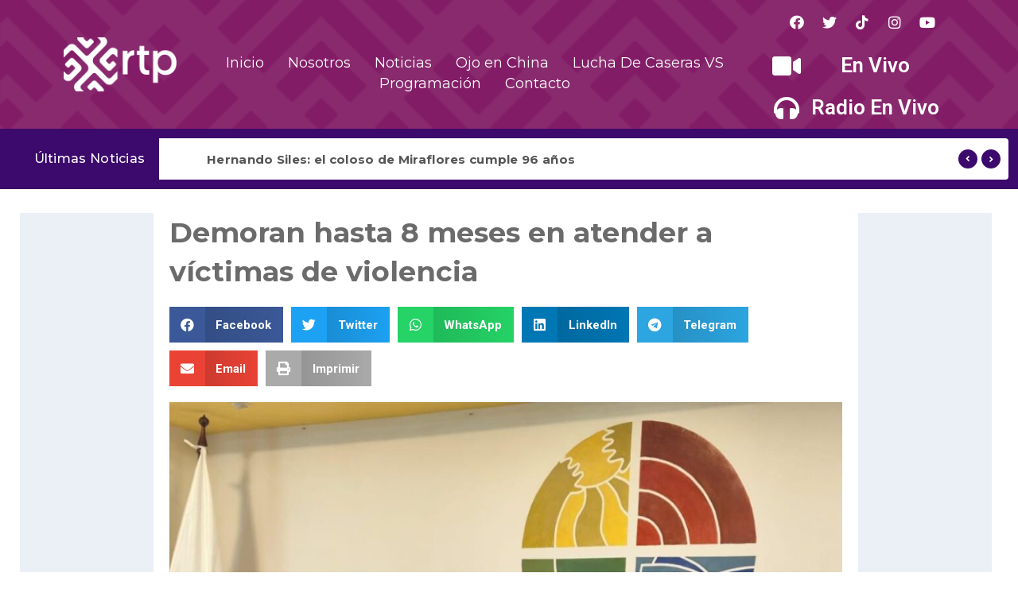

--- FILE ---
content_type: text/css
request_url: https://rtpbolivia.com.bo/wp-content/cache/speedycache/rtpbolivia.com.bo/assets/85a9ecd141c0002a-post-309.css
body_size: 776
content:
.elementor-309 .elementor-element.elementor-element-9643ff2>.elementor-container{max-width:1250px}.elementor-309 .elementor-element.elementor-element-9643ff2{border-style:none;transition:background 0.3s,border 0.3s,border-radius 0.3s,box-shadow 0.3s;padding:20px 0 0 0}.elementor-309 .elementor-element.elementor-element-9643ff2>.elementor-background-overlay{transition:background 0.3s,border-radius 0.3s,opacity 0.3s}.elementor-309 .elementor-element.elementor-element-71bd925>.elementor-element-populated{border-style:none;transition:background 0.3s,border 0.3s,border-radius 0.3s,box-shadow 0.3s}.elementor-309 .elementor-element.elementor-element-71bd925>.elementor-element-populated>.elementor-background-overlay{transition:background 0.3s,border-radius 0.3s,opacity 0.3s}.elementor-309 .elementor-element.elementor-element-2a61adb>.elementor-container{max-width:1250px}.elementor-309 .elementor-element.elementor-element-2a61adb{border-style:none;transition:background 0.3s,border 0.3s,border-radius 0.3s,box-shadow 0.3s;padding:20px 0 0 0}.elementor-309 .elementor-element.elementor-element-2a61adb>.elementor-background-overlay{transition:background 0.3s,border-radius 0.3s,opacity 0.3s}.elementor-309 .elementor-element.elementor-element-7efc90e>.elementor-element-populated{transition:background 0.3s,border 0.3s,border-radius 0.3s,box-shadow 0.3s}.elementor-309 .elementor-element.elementor-element-7efc90e>.elementor-element-populated>.elementor-background-overlay{transition:background 0.3s,border-radius 0.3s,opacity 0.3s}.elementor-309 .elementor-element.elementor-element-65388ff img{opacity:.1}.elementor-309 .elementor-element.elementor-element-9d62831.elementor-column{width:Nada}.elementor-309 .elementor-element.elementor-element-9d62831>.elementor-element-populated{border-style:none;transition:background 0.3s,border 0.3s,border-radius 0.3s,box-shadow 0.3s}.elementor-309 .elementor-element.elementor-element-9d62831>.elementor-element-populated>.elementor-background-overlay{transition:background 0.3s,border-radius 0.3s,opacity 0.3s}.elementor-309 .elementor-element.elementor-element-6e00413 .elementor-heading-title{color:#6B6B6B;font-family:"Montserrat",Sans-serif;font-size:35px;font-weight:700}.elementor-309 .elementor-element.elementor-element-419af81{--grid-side-margin:10px;--grid-column-gap:10px;--grid-row-gap:10px;--grid-bottom-margin:10px}.elementor-309 .elementor-element.elementor-element-bf26a3e{font-family:"Montserrat",Sans-serif;font-weight:400}.elementor-309 .elementor-element.elementor-element-bf26a3e>.elementor-widget-container{margin:0 0 0 0;padding:0 0 0 0}.elementor-309 .elementor-element.elementor-element-14bd0d7 .ha-spl-featured-inside-conent{-webkit-box-align:end;-ms-flex-align:end;align-items:flex-end}.elementor-309 .elementor-element.elementor-element-14bd0d7 .ha-spl-featured-outside-conent{-webkit-box-align:end;-ms-flex-align:end;align-items:flex-end}.elementor-309 .elementor-element.elementor-element-14bd0d7 .ha-spl-list{-webkit-box-align:start;-ms-flex-align:start;align-items:flex-start}.elementor-309 .elementor-element.elementor-element-14bd0d7 .ha-spl-grid-area{grid-column-gap:30px;grid-row-gap:30px}.elementor-309 .elementor-element.elementor-element-14bd0d7 .ha-spl-grid-area.ha-spl-featured-post-on .ha-spl-list-wrap{grid-column-gap:30px;grid-row-gap:30px}.elementor-309 .elementor-element.elementor-element-14bd0d7 .ha-spl-header{border-style:solid;border-width:0 0 2px 0;border-color:var(--e-global-color-e9ad722)}.elementor-309 .elementor-element.elementor-element-14bd0d7 .ha-spl-widget-title{background-color:var(--e-global-color-e9ad722);font-family:"Roboto Slab",Sans-serif;font-weight:600;color:#FFF}.elementor-309 .elementor-element.elementor-element-14bd0d7 .nice-select.ha-spl-custom-select{margin-right:0}.elementor-309 .elementor-element.elementor-element-14bd0d7 .nice-select.ha-spl-custom-select span.current,.elementor-309 .elementor-element.elementor-element-14bd0d7 .nice-select.ha-spl-custom-select .option{font-family:"Roboto Slab",Sans-serif;font-size:12px;font-weight:700}.elementor-309 .elementor-element.elementor-element-14bd0d7 .ha-spl-pagination button{color:#FFF;background-color:var(--e-global-color-e9ad722)}.elementor-309 .elementor-element.elementor-element-14bd0d7 .ha-spl-featured-post-wrap{border-radius:5px 5px 5px 5px}.elementor-309 .elementor-element.elementor-element-14bd0d7 .ha-spl-featured-post .ha-spl-title{margin-bottom:10px;margin-top:0}.elementor-309 .elementor-element.elementor-element-14bd0d7 .ha-spl-featured-post .ha-spl-title a{font-family:"Roboto Slab",Sans-serif;font-size:24px;font-weight:700;line-height:1.2em;color:#FFF}.elementor-309 .elementor-element.elementor-element-14bd0d7 .ha-spl-featured-post .ha-spl-title a:hover{color:#FF2D55}.elementor-309 .elementor-element.elementor-element-14bd0d7 .ha-spl-featured-post .ha-spl-meta ul li{margin-bottom:10px}.elementor-309 .elementor-element.elementor-element-14bd0d7 .ha-spl-featured-post .ha-spl-meta .ha-spl-meta-text{font-family:"Roboto Slab",Sans-serif;font-size:12px;color:#FFF}.elementor-309 .elementor-element.elementor-element-14bd0d7 .ha-spl-featured-post .ha-spl-meta .ha-spl-meta-icon i{color:#FFF}.elementor-309 .elementor-element.elementor-element-14bd0d7 .ha-spl-featured-post .ha-spl-meta .ha-spl-meta-icon path{fill:#FFF}.elementor-309 .elementor-element.elementor-element-14bd0d7 .ha-spl-featured-post .ha-spl-meta a:hover .ha-spl-meta-icon i{color:#FF2D55}.elementor-309 .elementor-element.elementor-element-14bd0d7 .ha-spl-featured-post .ha-spl-meta a:hover .ha-spl-meta-icon path{fill:#FF2D55}.elementor-309 .elementor-element.elementor-element-14bd0d7 .ha-spl-featured-post .ha-spl-meta a:hover .ha-spl-meta-text{color:#FF2D55}.elementor-309 .elementor-element.elementor-element-14bd0d7 .ha-spl-featured-post .ha-spl-desc{font-family:"Roboto Slab",Sans-serif;font-size:14px;line-height:1.3em}.elementor-309 .elementor-element.elementor-element-14bd0d7 .ha-spl-list .ha-spl-list-thumb img{border-radius:5px 5px 5px 5px}.elementor-309 .elementor-element.elementor-element-14bd0d7 .ha-spl-list .ha-spl-list-title a{font-family:"Roboto Slab",Sans-serif;font-size:14px;font-weight:700;line-height:1.3em;color:#000}.elementor-309 .elementor-element.elementor-element-14bd0d7 .ha-spl-list .ha-spl-list-title a:hover{color:#FF2D55}.elementor-309 .elementor-element.elementor-element-14bd0d7 .ha-spl-list .ha-spl-meta .ha-spl-meta-text{font-family:"Roboto Slab",Sans-serif;font-size:12px}.elementor-309 .elementor-element.elementor-element-4b0897a>.elementor-element-populated{transition:background 0.3s,border 0.3s,border-radius 0.3s,box-shadow 0.3s}.elementor-309 .elementor-element.elementor-element-4b0897a>.elementor-element-populated>.elementor-background-overlay{transition:background 0.3s,border-radius 0.3s,opacity 0.3s}.elementor-309 .elementor-element.elementor-element-8675c3c img{opacity:.1}.elementor-309 .elementor-element.elementor-element-4bf5534>.elementor-container{max-width:1250px}.elementor-309 .elementor-element.elementor-element-4bf5534{border-style:none;transition:background 0.3s,border 0.3s,border-radius 0.3s,box-shadow 0.3s;padding:20px 0 0 0}.elementor-309 .elementor-element.elementor-element-4bf5534>.elementor-background-overlay{transition:background 0.3s,border-radius 0.3s,opacity 0.3s}.elementor-309 .elementor-element.elementor-element-c798d97>.elementor-element-populated{border-style:none;transition:background 0.3s,border 0.3s,border-radius 0.3s,box-shadow 0.3s}.elementor-309 .elementor-element.elementor-element-c798d97>.elementor-element-populated>.elementor-background-overlay{transition:background 0.3s,border-radius 0.3s,opacity 0.3s}.elementor-309 .elementor-element.elementor-element-04625c4>.elementor-container{max-width:753px}@media(min-width:768px){.elementor-309 .elementor-element.elementor-element-7efc90e{width:15%}.elementor-309 .elementor-element.elementor-element-9d62831{width:69.333%}.elementor-309 .elementor-element.elementor-element-4b0897a{width:15%}}@media(max-width:1024px){.elementor-309 .elementor-element.elementor-element-419af81{--grid-side-margin:10px;--grid-column-gap:10px;--grid-row-gap:10px;--grid-bottom-margin:10px}}@media(max-width:767px){.elementor-309 .elementor-element.elementor-element-419af81{--grid-side-margin:10px;--grid-column-gap:10px;--grid-row-gap:10px;--grid-bottom-margin:10px}.elementor-309 .elementor-element.elementor-element-14bd0d7 .ha-spl-header{margin:0 0 20px 0}.elementor-309 .elementor-element.elementor-element-14bd0d7 .ha-spl-widget-title{font-size:12px}.elementor-309 .elementor-element.elementor-element-14bd0d7 .ha-spl-featured-post .ha-spl-title{margin-bottom:3px;margin-top:0}.elementor-309 .elementor-element.elementor-element-14bd0d7 .ha-spl-featured-post .ha-spl-title a{font-size:16px}.elementor-309 .elementor-element.elementor-element-14bd0d7 .ha-spl-list .ha-spl-list-title a{font-size:13px}.elementor-309 .elementor-element.elementor-element-14bd0d7 .ha-spl-list .ha-spl-meta .ha-spl-meta-text{font-size:11px}}

--- FILE ---
content_type: text/css
request_url: https://rtpbolivia.com.bo/wp-content/cache/speedycache/rtpbolivia.com.bo/assets/77bfed4c3caed37a-post-597.css
body_size: -46
content:
.elementor-597 .elementor-element.elementor-element-6ff3574 .elementor-wrapper{--video-aspect-ratio:1.77777}#elementor-popup-modal-597 .dialog-message{width:640px;height:auto}#elementor-popup-modal-597{justify-content:center;align-items:center;pointer-events:all;background-color:rgb(0 0 0 / .8)}#elementor-popup-modal-597 .dialog-close-button{display:flex}#elementor-popup-modal-597 .dialog-widget-content{box-shadow:2px 8px 23px 3px rgb(0 0 0 / .2)}